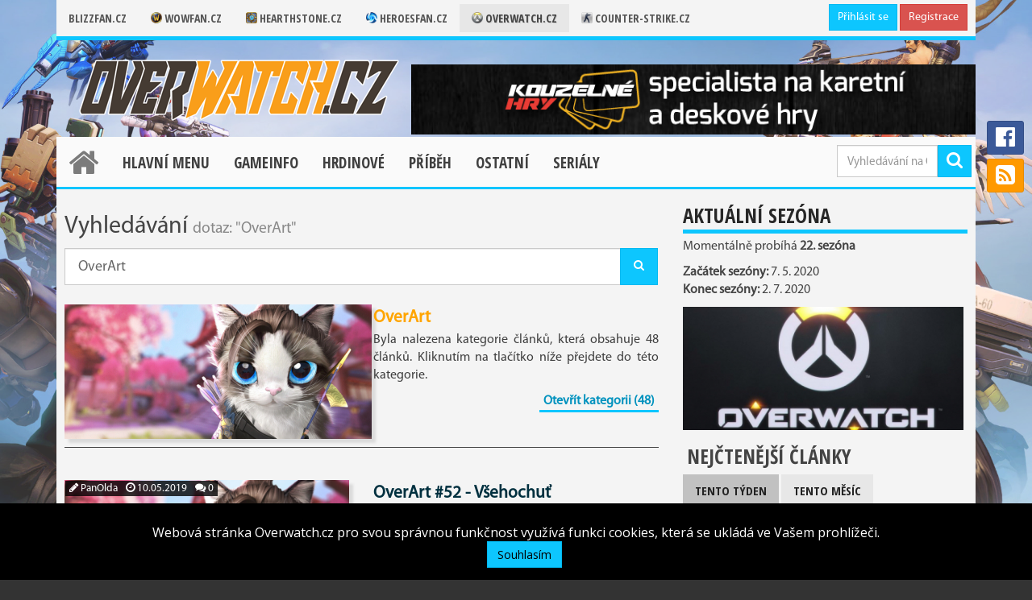

--- FILE ---
content_type: text/html; charset=utf-8
request_url: https://overwatch.cz/cs/vyhledavani?q=OverArt
body_size: 8406
content:
<!DOCTYPE html>
<html>
<head>
    <title>Vyhledávání - Overwatch.cz</title>
	<meta charset="utf-8">
	<meta name="viewport" content="width=device-width, initial-scale=1.0">
	<meta name="description" content="Vyhledávání na portálu Overwatch.cz">
    <meta name="robots" content="INDEX, FOLLOW">
    <meta name="keywords" content="Overwatch, FPS, Blizzard, Tracer">
    <meta name="author" content="Patrik Hoffmann, djmetla">
    
    <link rel="shortcut icon" href="/images/layout/icons/favicon-overwatch.ico?v=1086479">
    <link rel="stylesheet" href="/css/icons.css?v=1086479">
        <link rel="stylesheet" href="/css/main.css?=1086479">
    
    <script src="/js/jquery.js?v=1086479"></script>
    <script src="/js/bootstrap.js?v=1086479"></script>
    <script src="/js/sticky.js?v=1086479"></script>
    <script src="/js/main.js?v=1086479"></script>
    </head>
<body>


        <video class="background-video" autoplay="autoplay" src="/video/overwatch.webm" loop="loop" muted="muted"></video>

<div class="container">
        <div class="row">


            <div class="col-lg-12 col-md-12 col-sm-12 col-xs-12">
<div id="top-header" class="hidden-sm hidden-xs">
        <div class="row">
            <div class="col-lg-9 col-md-9">
                <ul class="blizzfan">
                    <li><a href="https://www.blizzfan.cz">Blizzfan.cz</a></li>
                        <li><a href="https://www.wowfan.cz"> <img src="/images/layout/icons/favicon-wowfan.ico" class="app-icon"> Wowfan.cz </a></li>
                        <li><a href="https://www.hearthstone.cz"> <img src="/images/layout/icons/favicon-hearthstone.ico" class="app-icon"> Hearthstone.cz </a></li>
                        <li><a href="https://www.heroesfan.cz"> <img src="/images/layout/icons/favicon-heroesfan.ico" class="app-icon"> Heroesfan.cz </a></li>
                        <li><a href="https://www.overwatch.cz" class="app-active"> <img src="/images/layout/icons/favicon-overwatch.ico" class="app-icon"> Overwatch.cz </a></li>
                        <li><a href="https://www.counter-strike.cz"> <img src="/images/layout/icons/favicon-cstrike.gif" class="app-icon"> Counter-strike.cz </a></li>
                </ul>
            </div>
            <div class="col-lg-3 col-md-3">
                    <div class="text-right" style="margin-right:10px">
                        <a class="btn btn-primary btn-sm" href="/cs/prihlaseni">Přihlásit se</a>
                        <a class="btn btn-danger btn-sm" href="/cs/registrace">Registrace</a>
                    </div>
            </div>
        </div>
</div>
<header class="hidden-xs hidden-sm">
    <h1>
        <a class="main-logo" href="/cs/">
            <img src="/images/layout/logo/logo-overwatch.png" alt="Overwatch.cz">
        </a>
    </h1>

    <div class="adv_header" style="width:700px; float: right; margin-left: 440px;margin-top:10px">
        <a href="https://www.kouzelnehry.cz/?utm_source=blizzfan&amp;utm_medium=banner&amp;utm_campaign=blizzfan_banner">
            <img src="https://www.wowfan.cz/images/kampan/header/sxemr704zwszd78.png" alt="https://www.kouzelnehry.cz/?utm_source=blizzfan&amp;utm_medium=banner&amp;utm_campaign=blizzfan_banner" class="img-responsive">
        </a>
    </div>

</header>

            </div>

            <div class="col-lg-12 col-md-12 col-sm-12 col-xs-12">
<nav id="navigation" class="hidden-sm hidden-xs">
    <ul id="main-menu">
            <li> <a class="home" href="/cs/"><span class="fa fa-home"></span></a></li>

                <li class="menu-dropdown">
                    <a href="javascript:void(0);" data-toggle="menu-dropdown">Hlavní menu</a>
                    <ul class="sub-menu">

                                <li><a href="/cs/tym">Redakce</a></li>


                                    <li> <a href="/cs/clanek/podminky-spoluprace-s-organizaci-blizzfan-a-pridruzenymi-weby-overwatch">Spolupráce</a> </li>


                                <li><a href="/cs/kontakt">Kontakt</a></li>

                    </ul>
                </li>
                <li class="menu-dropdown">
                    <a href="javascript:void(0);" data-toggle="menu-dropdown">Gameinfo</a>
                    <ul class="sub-menu">

                                <li class="two-dropdown">
                                    <a href="javascript:void(0);" data-toggle="two-dropdown">Jak začít hrát</a>
                                    <ul class="menu">
                                                    <li> <a href="/cs/clanek/overwatch-pro-zacatecniky">Pro začátečníky</a> </li>
                                                    <li> <a href="/cs/clanek/levely-a-odmeny-overwatch">Levely a odměny</a> </li>
                                    </ul>
                                </li>


                                <li class="two-dropdown">
                                    <a href="javascript:void(0);" data-toggle="two-dropdown">Mapy</a>
                                    <ul class="menu">
                                                    <li> <a href="/cs/clanek/assault-mapy">Assault</a> </li>
                                                    <li> <a href="/cs/clanek/escort-mapy">Escort</a> </li>
                                                    <li> <a href="/cs/clanek/control-mapy">Control</a> </li>
                                                    <li> <a href="/cs/clanek/hybrid-mapy">Hybrid</a> </li>
                                                    <li> <a href="/cs/clanek/arena-mapy">Arena</a> </li>
                                                    <li> <a href="/cs/clanek/deathmatch-a-team-deathmatch">Deathmatch</a> </li>
                                    </ul>
                                </li>


                                <li class="two-dropdown">
                                    <a href="javascript:void(0);" data-toggle="two-dropdown">Pozice na mapě</a>
                                    <ul class="menu">
                                                    <li> <a href="/cs/clanek/overwatch-callouts-assault-mapy">Assault mapy</a> </li>
                                                    <li> <a href="/cs/clanek/pozice-na-mape-escort">Escort mapy</a> </li>
                                                    <li> <a href="/cs/clanek/overwatch-callouts-hybrid">Hybrid mapy</a> </li>
                                    </ul>
                                </li>


                                    <li> <a href="/cs/clanek/herni-mody">Herní módy</a> </li>


                                    <li> <a href="/cs/clanek/patch-notes-rozcestnik">Patch Notes</a> </li>

                    </ul>
                </li>
                <li class="menu-dropdown">
                    <a href="javascript:void(0);" data-toggle="menu-dropdown">Hrdinové</a>
                    <ul class="sub-menu">

                                    <li> <a href="/cs/clanek/ofenzivni">Damage</a> </li>


                                    <li> <a href="/cs/clanek/tankove">Tank</a> </li>


                                    <li> <a href="/cs/clanek/supporti">Support</a> </li>

                    </ul>
                </li>
                <li class="menu-dropdown">
                    <a href="javascript:void(0);" data-toggle="menu-dropdown">Příběh</a>
                    <ul class="sub-menu">

                                    <li> <a href="/cs/clanek/rozcestnik-vydanych-komiksu">Komiksy</a> </li>


                                    <li> <a href="/cs/clanek/animated-shorts">Animated Shorts</a> </li>

                    </ul>
                </li>
                <li class="menu-dropdown">
                    <a href="javascript:void(0);" data-toggle="menu-dropdown">Ostatní</a>
                    <ul class="sub-menu">

                                    <li> <a href="/cs/clanek/skiny">Skiny</a> </li>


                                    <li> <a href="/cs/clanek/soundtrack">Hudba</a> </li>


                                    <li> <a href="/cs/clanek/spoluprace">Autoři se kterými spolupracujeme</a> </li>

                    </ul>
                </li>
                <li class="menu-dropdown">
                    <a href="javascript:void(0);" data-toggle="menu-dropdown">Seriály</a>
                    <ul class="sub-menu">

                                    <li> <a href="/cs/clanek/video-koutek-2">Videokoutek</a> </li>


                                    <li> <a href="/cs/clanek/overart">Overart</a> </li>

                    </ul>
                </li>
    </ul>

    <div class="menu-search">
        <form method="get" action="/cs/vyhledavani">
            <button class="btn btn-primary pull-right" type="submit"><span class="fa fa-search"></span></button>
            <input id="search-input" type="text" class="form-control" name="q" placeholder="Vyhledávání na Overwatch.cz">
        </form>
    </div>

</nav>

<nav class="hidden-md hidden-lg navbar navbar-default">
    <div class="container-fluid">
        <!-- Brand and toggle get grouped for better mobile display -->
        <div class="navbar-header">
            <button type="button" class="navbar-toggle collapsed" data-toggle="collapse" data-target="#mainmenu" aria-expanded="false">
                <span class="sr-only">Toggle navigation</span>
                <span class="icon-bar"></span>
                <span class="icon-bar"></span>
                <span class="icon-bar"></span>
            </button>
            <a class="navbar-brand" href="/cs/">Overwatch.cz</a>
        </div>

        <!-- Collect the nav links, forms, and other content for toggling -->
        <div class="collapse navbar-collapse" id="mainmenu">
            <ul class="nav navbar-nav">
                        <li class="dropdown">
                            <a href="#" class="dropdown-toggle" data-toggle="dropdown" role="button" aria-haspopup="true" aria-expanded="false">Hlavní menu <span class="caret"></span></a>
                            <ul class="dropdown-menu">

                                        <li><a href="/cs/tym">Redakce</a></li>


                                            <li> <a href="/cs/clanek/podminky-spoluprace-s-organizaci-blizzfan-a-pridruzenymi-weby-overwatch">Spolupráce</a> </li>


                                        <li><a href="/cs/kontakt">Kontakt</a></li>

                            </ul>
                        </li>
                        <li class="dropdown">
                            <a href="#" class="dropdown-toggle" data-toggle="dropdown" role="button" aria-haspopup="true" aria-expanded="false">Gameinfo <span class="caret"></span></a>
                            <ul class="dropdown-menu">

                                        <li class="dropdown-header">Jak začít hrát</li>
                                                        <li> <a href="/cs/clanek/overwatch-pro-zacatecniky">Pro začátečníky</a> </li>
                                                        <li> <a href="/cs/clanek/levely-a-odmeny-overwatch">Levely a odměny</a> </li>
                                        <li class="divider"></li>


                                        <li class="dropdown-header">Mapy</li>
                                                        <li> <a href="/cs/clanek/assault-mapy">Assault</a> </li>
                                                        <li> <a href="/cs/clanek/escort-mapy">Escort</a> </li>
                                                        <li> <a href="/cs/clanek/control-mapy">Control</a> </li>
                                                        <li> <a href="/cs/clanek/hybrid-mapy">Hybrid</a> </li>
                                                        <li> <a href="/cs/clanek/arena-mapy">Arena</a> </li>
                                                        <li> <a href="/cs/clanek/deathmatch-a-team-deathmatch">Deathmatch</a> </li>
                                        <li class="divider"></li>


                                        <li class="dropdown-header">Pozice na mapě</li>
                                                        <li> <a href="/cs/clanek/overwatch-callouts-assault-mapy">Assault mapy</a> </li>
                                                        <li> <a href="/cs/clanek/pozice-na-mape-escort">Escort mapy</a> </li>
                                                        <li> <a href="/cs/clanek/overwatch-callouts-hybrid">Hybrid mapy</a> </li>
                                        <li class="divider"></li>


                                            <li> <a href="/cs/clanek/herni-mody">Herní módy</a> </li>


                                            <li> <a href="/cs/clanek/patch-notes-rozcestnik">Patch Notes</a> </li>

                            </ul>
                        </li>
                        <li class="dropdown">
                            <a href="#" class="dropdown-toggle" data-toggle="dropdown" role="button" aria-haspopup="true" aria-expanded="false">Hrdinové <span class="caret"></span></a>
                            <ul class="dropdown-menu">

                                            <li> <a href="/cs/clanek/ofenzivni">Damage</a> </li>


                                            <li> <a href="/cs/clanek/tankove">Tank</a> </li>


                                            <li> <a href="/cs/clanek/supporti">Support</a> </li>

                            </ul>
                        </li>
                        <li class="dropdown">
                            <a href="#" class="dropdown-toggle" data-toggle="dropdown" role="button" aria-haspopup="true" aria-expanded="false">Příběh <span class="caret"></span></a>
                            <ul class="dropdown-menu">

                                            <li> <a href="/cs/clanek/rozcestnik-vydanych-komiksu">Komiksy</a> </li>


                                            <li> <a href="/cs/clanek/animated-shorts">Animated Shorts</a> </li>

                            </ul>
                        </li>
                        <li class="dropdown">
                            <a href="#" class="dropdown-toggle" data-toggle="dropdown" role="button" aria-haspopup="true" aria-expanded="false">Ostatní <span class="caret"></span></a>
                            <ul class="dropdown-menu">

                                            <li> <a href="/cs/clanek/skiny">Skiny</a> </li>


                                            <li> <a href="/cs/clanek/soundtrack">Hudba</a> </li>


                                            <li> <a href="/cs/clanek/spoluprace">Autoři se kterými spolupracujeme</a> </li>

                            </ul>
                        </li>
                        <li class="dropdown">
                            <a href="#" class="dropdown-toggle" data-toggle="dropdown" role="button" aria-haspopup="true" aria-expanded="false">Seriály <span class="caret"></span></a>
                            <ul class="dropdown-menu">

                                            <li> <a href="/cs/clanek/video-koutek-2">Videokoutek</a> </li>


                                            <li> <a href="/cs/clanek/overart">Overart</a> </li>

                            </ul>
                        </li>
            </ul>


            <form method="get" action="/cs/vyhledavani" class="navbar-form navbar-right">
                <div class="input-group input-group-sm">
                    <input id="search-input" type="text" class="form-control" name="q" placeholder="Vyhledávání na Overwatch.cz">
                    <span class="input-group-btn"><button class="btn btn-primary" type="submit"><span class="fa fa-search"></span></button></span>
                </div>
            </form>

            <ul class="nav navbar-nav navbar-right">
                <li class="dropdown">
                    <a href="#" class="dropdown-toggle" data-toggle="dropdown" role="button" aria-haspopup="true" aria-expanded="false"><span class="fa fa-user "></span> <span class="caret"></span></a>
                    <ul class="dropdown-menu">
                            <li><a href="/cs/prihlaseni"><span class="fa fa-sign-in fa-fw"></span> Přihlásit se</a></li>
                            <li><a href="/cs/registrace"><span class="fa fa-user-plus fa-fw"></span> Registrace</a></li>
                            <li role="separator" class="divider"></li>
                            <li><a href="/cs/pomoc-s-uctem"><span class="fa fa-question-circle fa-fw"></span> Pomoc s účtem</a></li>
                    </ul>
                </li>
            </ul>
        </div>
    </div>
</nav>
            </div>


            <div class="col-lg-12 col-md-12 col-sm-12 col-xs-12">

                    <section>
                        <div class="row">
                            <div class="col-lg-8 col-md-8 col-sm-12 col-xs-12">
<div class="row">
    <div class="col-lg-12 col-md-12 col-sm-12 col-xs-12">
        <h2>
            Vyhledávání
            <small>dotaz: "OverArt"</small>
        </h2>
    </div>

    <div class="col-lg-12 col-md-12 col-sm-12 col-xs-12">
        <form method="get" action="/cs/vyhledavani">
            <div class="input-group input-group-lg">
                <input type="text" class="form-control" name="q" value="OverArt" placeholder="Vyhledávání na Overwatch.cz">
                <span class="input-group-btn"><button class="btn btn-primary" type="submit"><span class="fa fa-search"></span></button></span>
            </div>
        </form>
        <br>
    </div>


    <div class="col-lg-12">
                <ul class="article-list">
                    <li style="border-bottom: 1px solid; margin-bottom:35px;">
                        <div class="row">
                            <div class="col-lg-6 col-md-6 col-sm-6 col-xs-12">
                                <a href="/cs/clanky?byCategory=68">
                                        <img src="https://www.overwatch.cz/images/article-thumbnail/16ycn1zusjfa9vb5748k2t12p/small.jpg" alt="OverArt Image">

                                </a>
                            </div>

                            <div class="col-lg-6 col-md-6 col-sm-6 col-xs-12">
                                <h3><a style="color:orange;" href="/cs/clanky?byCategory=68">OverArt</a></h3>
                                <p>
                                    Byla nalezena kategorie článků, která obsahuje 48 článků. Kliknutím na tlačítko níže přejdete do této kategorie.
                                </p>
                                <p>
                                    <a href="/cs/clanky?byCategory=68">Otevřít kategorii (48)</a>
                                </p>
                            </div>
                        </div>
                    </li>
                </ul>




    </div>


    <div class="col-lg-12">
        <ul class="article-list">
                            <li>
                                <div class="row">
                                    <div class="col-lg-6 col-md-6 col-sm-6 col-xs-12">
                                        <ul class="article-information">
                                            <li><a href="/cs/clanky?byAuthor=92855"><span class="fa fa-pencil"></span> PanOlda</a></li>
                                            <li><span class="fa fa-clock-o"></span> 10.05.2019</li>
                                            <li><a href="/cs/clanek/overart-52-vsehochut#comments"> <span class="fa fa-comments"></span> 0</a></li>
                                        </ul>

                                        <a href="/cs/clanek/overart-52-vsehochut">
                                                <img src="https://www.overwatch.cz/images/article-thumbnail/16ycn1zusjfa9vb5748k2t12p/small.jpg" class="img-responsive" alt="##">
                                        </a>
                                    </div>

                                    <div class="col-lg-6 col-md-6 col-sm-6 col-xs-12">
                                        <h3><a href="/cs/clanek/overart-52-vsehochut">OverArt #52 - Všehochuť</a></h3>
                                        <p>
                                                Pojďme se mrknout na výtvory fanoušků!
                                        </p>
                                        <p>
                                            <a href="/cs/clanek/overart-52-vsehochut">Pokračovat na článek</a>
                                        </p>
                                    </div>
                                </div>
                            </li>
                            <li>
                                <div class="row">
                                    <div class="col-lg-6 col-md-6 col-sm-6 col-xs-12">
                                        <ul class="article-information">
                                            <li><a href="/cs/clanky?byAuthor=92855"><span class="fa fa-pencil"></span> PanOlda</a></li>
                                            <li><span class="fa fa-clock-o"></span> 12.08.2018</li>
                                            <li><a href="/cs/clanek/overart-51-d-va-je-bozi#comments"> <span class="fa fa-comments"></span> 0</a></li>
                                        </ul>

                                        <a href="/cs/clanek/overart-51-d-va-je-bozi">
                                                <img src="https://www.overwatch.cz/images/article-thumbnail/16ycn1zusjfa9vb5748k2t12p/small.jpg" class="img-responsive" alt="##">
                                        </a>
                                    </div>

                                    <div class="col-lg-6 col-md-6 col-sm-6 col-xs-12">
                                        <h3><a href="/cs/clanek/overart-51-d-va-je-bozi">OverArt #51 - D.Va je boží!</a></h3>
                                        <p>
                                                Líbí se vám nový skin pro D.Vu? Pak si zamilujete tento díl!
                                        </p>
                                        <p>
                                            <a href="/cs/clanek/overart-51-d-va-je-bozi">Pokračovat na článek</a>
                                        </p>
                                    </div>
                                </div>
                            </li>
                            <li>
                                <div class="row">
                                    <div class="col-lg-6 col-md-6 col-sm-6 col-xs-12">
                                        <ul class="article-information">
                                            <li><a href="/cs/clanky?byAuthor=92855"><span class="fa fa-pencil"></span> PanOlda</a></li>
                                            <li><span class="fa fa-clock-o"></span> 09.07.2018</li>
                                            <li><a href="/cs/clanek/overart-50-hammond#comments"> <span class="fa fa-comments"></span> 0</a></li>
                                        </ul>

                                        <a href="/cs/clanek/overart-50-hammond">
                                                <img src="https://www.overwatch.cz/images/article-thumbnail/16ycn1zusjfa9vb5748k2t12p/small.jpg" class="img-responsive" alt="##">
                                        </a>
                                    </div>

                                    <div class="col-lg-6 col-md-6 col-sm-6 col-xs-12">
                                        <h3><a href="/cs/clanek/overart-50-hammond">OverArt #50 - Hammond!</a></h3>
                                        <p>
                                                Je tu zas a znovu! Náš nový hrdina!
                                        </p>
                                        <p>
                                            <a href="/cs/clanek/overart-50-hammond">Pokračovat na článek</a>
                                        </p>
                                    </div>
                                </div>
                            </li>
                            <li>
                                <div class="row">
                                    <div class="col-lg-6 col-md-6 col-sm-6 col-xs-12">
                                        <ul class="article-information">
                                            <li><a href="/cs/clanky?byAuthor=92855"><span class="fa fa-pencil"></span> PanOlda</a></li>
                                            <li><span class="fa fa-clock-o"></span> 06.05.2018</li>
                                            <li><a href="/cs/clanek/overart-49-ohlednuti-za-eventem#comments"> <span class="fa fa-comments"></span> 0</a></li>
                                        </ul>

                                        <a href="/cs/clanek/overart-49-ohlednuti-za-eventem">
                                                <img src="https://www.overwatch.cz/images/article-thumbnail/16ycn1zusjfa9vb5748k2t12p/small.jpg" class="img-responsive" alt="##">
                                        </a>
                                    </div>

                                    <div class="col-lg-6 col-md-6 col-sm-6 col-xs-12">
                                        <h3><a href="/cs/clanek/overart-49-ohlednuti-za-eventem">OverArt #49 - Ohlédnutí za eventem!</a></h3>
                                        <p>
                                                Pojďme mrknout na povedené obrázky!
                                        </p>
                                        <p>
                                            <a href="/cs/clanek/overart-49-ohlednuti-za-eventem">Pokračovat na článek</a>
                                        </p>
                                    </div>
                                </div>
                            </li>
                            <li>
                                <div class="row">
                                    <div class="col-lg-6 col-md-6 col-sm-6 col-xs-12">
                                        <ul class="article-information">
                                            <li><a href="/cs/clanky?byAuthor=92855"><span class="fa fa-pencil"></span> PanOlda</a></li>
                                            <li><span class="fa fa-clock-o"></span> 15.04.2018</li>
                                            <li><a href="/cs/clanek/overart-48-cosplay#comments"> <span class="fa fa-comments"></span> 1</a></li>
                                        </ul>

                                        <a href="/cs/clanek/overart-48-cosplay">
                                                <img src="https://www.overwatch.cz/images/article-thumbnail/16ycn1zusjfa9vb5748k2t12p/small.jpg" class="img-responsive" alt="##">
                                        </a>
                                    </div>

                                    <div class="col-lg-6 col-md-6 col-sm-6 col-xs-12">
                                        <h3><a href="/cs/clanek/overart-48-cosplay">OverArt #48 - Cosplay!</a></h3>
                                        <p>
                                                Dnes se mrkneme na nějaký cosplay!
                                        </p>
                                        <p>
                                            <a href="/cs/clanek/overart-48-cosplay">Pokračovat na článek</a>
                                        </p>
                                    </div>
                                </div>
                            </li>
                            <li>
                                <div class="row">
                                    <div class="col-lg-6 col-md-6 col-sm-6 col-xs-12">
                                        <ul class="article-information">
                                            <li><a href="/cs/clanky?byAuthor=92855"><span class="fa fa-pencil"></span> PanOlda</a></li>
                                            <li><span class="fa fa-clock-o"></span> 08.04.2018</li>
                                            <li><a href="/cs/clanek/overart-47-obraceny-dil#comments"> <span class="fa fa-comments"></span> 0</a></li>
                                        </ul>

                                        <a href="/cs/clanek/overart-47-obraceny-dil">
                                                <img src="https://www.overwatch.cz/images/article-thumbnail/16ycn1zusjfa9vb5748k2t12p/small.jpg" class="img-responsive" alt="##">
                                        </a>
                                    </div>

                                    <div class="col-lg-6 col-md-6 col-sm-6 col-xs-12">
                                        <h3><a href="/cs/clanek/overart-47-obraceny-dil">OverArt #47 - Obrácený díl!</a></h3>
                                        <p>
                                                Dnes to bude tak trochu obráceně!
                                        </p>
                                        <p>
                                            <a href="/cs/clanek/overart-47-obraceny-dil">Pokračovat na článek</a>
                                        </p>
                                    </div>
                                </div>
                            </li>
                            <li>
                                <div class="row">
                                    <div class="col-lg-6 col-md-6 col-sm-6 col-xs-12">
                                        <ul class="article-information">
                                            <li><a href="/cs/clanky?byAuthor=92855"><span class="fa fa-pencil"></span> PanOlda</a></li>
                                            <li><span class="fa fa-clock-o"></span> 11.03.2018</li>
                                            <li><a href="/cs/clanek/overart-46-brigitte#comments"> <span class="fa fa-comments"></span> 2</a></li>
                                        </ul>

                                        <a href="/cs/clanek/overart-46-brigitte">
                                                <img src="https://www.overwatch.cz/images/article-thumbnail/16ycn1zusjfa9vb5748k2t12p/small.jpg" class="img-responsive" alt="##">
                                        </a>
                                    </div>

                                    <div class="col-lg-6 col-md-6 col-sm-6 col-xs-12">
                                        <h3><a href="/cs/clanek/overart-46-brigitte">OverArt #46 - Brigitte!</a></h3>
                                        <p>
                                                Pojďme mrknout na obrázky komunity!
                                        </p>
                                        <p>
                                            <a href="/cs/clanek/overart-46-brigitte">Pokračovat na článek</a>
                                        </p>
                                    </div>
                                </div>
                            </li>
                            <li>
                                <div class="row">
                                    <div class="col-lg-6 col-md-6 col-sm-6 col-xs-12">
                                        <ul class="article-information">
                                            <li><a href="/cs/clanky?byAuthor=92855"><span class="fa fa-pencil"></span> PanOlda</a></li>
                                            <li><span class="fa fa-clock-o"></span> 04.02.2018</li>
                                            <li><a href="/cs/clanek/overart-45-marvel#comments"> <span class="fa fa-comments"></span> 0</a></li>
                                        </ul>

                                        <a href="/cs/clanek/overart-45-marvel">
                                                <img src="https://www.overwatch.cz/images/article-thumbnail/16ycn1zusjfa9vb5748k2t12p/small.jpg" class="img-responsive" alt="##">
                                        </a>
                                    </div>

                                    <div class="col-lg-6 col-md-6 col-sm-6 col-xs-12">
                                        <h3><a href="/cs/clanek/overart-45-marvel">OverArt #45 - Marvel!</a></h3>
                                        <p>
                                                Máte rádi filmy od Marvelu? Pak si nenechte ujít dnešní díl OverArtu!
                                        </p>
                                        <p>
                                            <a href="/cs/clanek/overart-45-marvel">Pokračovat na článek</a>
                                        </p>
                                    </div>
                                </div>
                            </li>
                            <li>
                                <div class="row">
                                    <div class="col-lg-6 col-md-6 col-sm-6 col-xs-12">
                                        <ul class="article-information">
                                            <li><a href="/cs/clanky?byAuthor=92855"><span class="fa fa-pencil"></span> PanOlda</a></li>
                                            <li><span class="fa fa-clock-o"></span> 14.01.2018</li>
                                            <li><a href="/cs/clanek/overart-44-memes#comments"> <span class="fa fa-comments"></span> 2</a></li>
                                        </ul>

                                        <a href="/cs/clanek/overart-44-memes">
                                                <img src="https://www.overwatch.cz/images/article-thumbnail/16ycn1zusjfa9vb5748k2t12p/small.jpg" class="img-responsive" alt="##">
                                        </a>
                                    </div>

                                    <div class="col-lg-6 col-md-6 col-sm-6 col-xs-12">
                                        <h3><a href="/cs/clanek/overart-44-memes">OverArt #44 - Memes!</a></h3>
                                        <p>
                                                Pojďte mrknout na nějaký ty memes!
                                        </p>
                                        <p>
                                            <a href="/cs/clanek/overart-44-memes">Pokračovat na článek</a>
                                        </p>
                                    </div>
                                </div>
                            </li>
                            <li>
                                <div class="row">
                                    <div class="col-lg-6 col-md-6 col-sm-6 col-xs-12">
                                        <ul class="article-information">
                                            <li><a href="/cs/clanky?byAuthor=92855"><span class="fa fa-pencil"></span> PanOlda</a></li>
                                            <li><span class="fa fa-clock-o"></span> 07.01.2018</li>
                                            <li><a href="/cs/clanek/overart-43-povanocni-nalada#comments"> <span class="fa fa-comments"></span> 0</a></li>
                                        </ul>

                                        <a href="/cs/clanek/overart-43-povanocni-nalada">
                                                <img src="https://www.overwatch.cz/images/article-thumbnail/16ycn1zusjfa9vb5748k2t12p/small.jpg" class="img-responsive" alt="##">
                                        </a>
                                    </div>

                                    <div class="col-lg-6 col-md-6 col-sm-6 col-xs-12">
                                        <h3><a href="/cs/clanek/overart-43-povanocni-nalada">OverArt #43 - Povánoční nálada!</a></h3>
                                        <p>
                                                Přinášíme vám další díl, tentokrát již v novém roce!
                                        </p>
                                        <p>
                                            <a href="/cs/clanek/overart-43-povanocni-nalada">Pokračovat na článek</a>
                                        </p>
                                    </div>
                                </div>
                            </li>
        </ul>
    </div>

    <div class="col-lg-12">
        <div class="text-center">
            <ul class="pagination">



                    <li class="disabled"><a href="javascript:void(0);">&laquo;&laquo;</a></li>
                    <li class="disabled"><a href="javascript:void(0);">&laquo;</a></li>

                    <li class="active">
                        <a href="/cs/vyhledavani?q=OverArt">1</a>
                    </li>
                    <li>
                        <a href="/cs/vyhledavani?q=OverArt&amp;page=2">2</a>
                    </li>
                    <li>
                        <a href="/cs/vyhledavani?q=OverArt&amp;page=3">3</a>
                    </li>
                    <li>
                        <a href="/cs/vyhledavani?q=OverArt&amp;page=4">4</a>
                    </li>

                    <li><a href="/cs/vyhledavani?q=OverArt&amp;page=2">&raquo;</a></li>
                    <li><a href="/cs/vyhledavani?q=OverArt&amp;page=6">&raquo;&raquo;</a></li>
            </ul>
        </div>
    </div>
</div>                                <br>
                            </div>

                            <div class="col-lg-4 col-md-4 col-sm-12 col-xs-12">
        <div class="box">
            <div class="box-heading"><span>Aktuální sezóna</span></div>
            <div class="box-body">
                <span style="font-size:16px;"> <p>Momentálně probíhá <b>22. sezóna </b></p>
 <b>Začátek sezóny:</b> 7. 5. 2020 
<p><b>Konec sezóny:</b> 2. 7. 2020 </p></span>

<img alt="" src="https://www.overwatch.cz/images/article-thumbnail/2do9yh7ch84rop8pd14lxnyfj/small.jpg" height="153" width="348" /></p>

            </div>
        </div>



<div id="panel-most-read">
    <div class="title">Nejčtenější články</div>
    <ul class="navi">
        <li><a href="#" class="tab tab-active" data-target="weekly">Tento týden</a></li>
        <li><a href="#" class="tab" data-target="monthly">Tento měsíc</a></li>
    </ul>
    <div class="clearfix"></div>
    <div class="panel-newest-content">

        <div class="page default" id="weekly">
                    <a class="article-small" href="/cs/clanek/supporti">
                        <div class="word-avatar">1</div>
                        Supporti
                        <br>
                        <small>V kategorii <strong>Hrdinové</strong> od <strong>Housac</strong></small>
                    </a>
                    <a class="article-small" href="/cs/clanek/ofenzivni">
                        <div class="word-avatar">2</div>
                        Damage
                        <br>
                        <small>V kategorii <strong>Hrdinové</strong> od <strong>Housac</strong></small>
                    </a>
        </div>

        <div class="page" id="monthly">
                    <a class="article-small" href="/cs/clanek/overwatch-za-polovic">
                        <div class="word-avatar">1</div>
                        Overwatch za polovic!
                        <br>
                        <small>V kategorii <strong>Novinky</strong> od <strong>Housac</strong></small>
                    </a>
                    <a class="article-small" href="/cs/clanek/soundtrack">
                        <div class="word-avatar">2</div>
                        Soundtrack
                        <br>
                        <small>V kategorii <strong>Hlavní</strong> od <strong>PanOlda</strong></small>
                    </a>
                    <a class="article-small" href="/cs/clanek/ofenzivni">
                        <div class="word-avatar">3</div>
                        Damage
                        <br>
                        <small>V kategorii <strong>Hrdinové</strong> od <strong>Housac</strong></small>
                    </a>
        </div>
    </div>
</div>
    <script>
        $(function(){
            $(".tab").on("click", function(){
                var el = $(this),
                    page = el.attr("data-target");

                // Postara sa o tlacitka
                $(".tab").removeClass("tab-active");
                el.addClass("tab-active");

                // Pages
                var pages = $(".page");
                pages.removeClass("default");
                pages.hide();
                $("#"+page).show();
                return false;
            });
        });
    </script>


    <br>
    <a href="https://www.kouzelnehry.cz/?utm_source=blizzfan&amp;utm_medium=banner&amp;utm_campaign=blizzfan_banner">
        <img src="https://www.wowfan.cz/images/kampan/panel/dswwvz9evz3d3dv.png" alt="https://www.kouzelnehry.cz/?utm_source=blizzfan&amp;utm_medium=banner&amp;utm_campaign=blizzfan_banner" class="img-responsive">
    </a>

<div class="panel-newest">
    <div class="title">Nejnovější komentáře</div>
    <ul class="panel-newest-list">
            <li>
                <a href="/cs/clanek/nove-ptr-zmeny-u-mercy-a-dalsi#comment-83921">
                                        <strong>loveawake.ru</strong>
                    <p>Nové PTR změny u Mercy a dalších<br><small>25.06.2022 11:40</small></p>
                </a>
            </li>
            <li>
                <a href="/cs/clanek/jeff-kaplan-opustil-blizzard#comment-82990">
                                        <strong>Minetrik</strong>
                    <p>Jeff Kaplan opustil Blizzard<br><small>21.04.2021 12:16</small></p>
                </a>
            </li>
            <li>
                <a href="/cs/clanek/experimental-patch-notes-13-11-2020#comment-82612">
                                        <strong>FluffyCZ</strong>
                    <p>Experimental Patch Notes 13.11.2020<br><small>19.11.2020 13:26</small></p>
                </a>
            </li>
    </ul>
</div>
    <div id="panel-twitch">
        <div class="title">Streameři</div>
        <div class="content">
            <div class="row">

                <div class="col-xs-12 text-center">
                    <br>Námi vybraní streameři aktuálně nevysílají<br><br>
                </div>


                <div class="col-xs-8 col-xs-offset-2">
                    <br>
                    <a class="btn btn-block btn-primary btn-xs" href="/cs/stream">
                            Přejít do sekce streamu
                    </a>
                </div>
            </div>
        </div>
    </div>
    <br>



    <script async src="//pagead2.googlesyndication.com/pagead/js/adsbygoogle.js"></script>
    <!-- Overwatch.cz -->
    <ins class="adsbygoogle"
         style="display:block"
         data-ad-client="ca-pub-5355991258160433"
         data-ad-slot="1102368043"
         data-ad-format="auto"></ins>
    <script>
        (adsbygoogle = window.adsbygoogle || []).push({});
    </script>

                            </div>
                            <div class="col-xs-12 text-center">
                                <a href="https://fortnite.cz" target="_blank" rel="nooepener">Fortnite.cz</a>&nbsp;&nbsp;&middot;&nbsp;
                                <a href="https://playbattlegrounds.cz" target="_blank" rel="nooepener">Playbattlegrounds.cz</a>&nbsp;&nbsp;&middot;&nbsp;
                                <a href="https://gwent.cz" target="_blank" rel="nooepener">Gwent.cz</a>&nbsp;&nbsp;&middot;&nbsp;
                                <a href="https://neophyte.cz" target="_blank" rel="nooepener">Neophyte.cz</a>&nbsp;&nbsp;&middot;&nbsp;
                                <a href="https://gamebrand.cz" target="_blank" rel="nooepener">Gamebrand.cz</a>&nbsp;&nbsp;&middot;&nbsp;
                                <a href="https://kouzelnehry.cz" target="_blank" rel="nooepener">Kouzelnehry.cz</a>
                            </div>
                        </div>
                    </section>
            </div>

            <ul id="social-buttons" class="hidden-xs">
                <li><a href="https://www.facebook.com/overwatchcz/" target="_blank" class="facebook"><span class="fa fa-facebook-official fa-2x"></span></a></li>
                <li><a class="rss" href="/rss.xml?locale=cs"><span class="fa fa-rss-square fa-2x"></span></a></li>
            </ul>

            <div id="backtotop"><span class="fa fa-arrow-up fa-2x"></span></div>

        </div>
    </div>

    <footer>
        <div class="container">
            <div class="row">
                <div class="col-lg-7 col-md-7 col-sm-12 col-xs-12">
                    <div class="information hidden-xs hidden-sm">
                        <a href="//www.blizzfan.cz"><img class="blizzfan-logo gray" src="/images/layout/logo/blizzfan.png" alt="Blizzfan.cz"></a><br>
                        <ul class="hidden-xs">
                            <li><a href="/cs/">Domů</a></li>
                            <li><a href="/cs/tym">Redakce</a></li>
                            <li><a href="/cs/kontakt">Kontakt</a></li>
                            <li><a href="//www.blizzfan.cz/kontakty">Provozovatel</a></li>
                            <li><a href="//www.blizzfan.cz/spoluprace">Spolupráce</a></li>
                            <li><a href="//www.blizzfan.cz/">O nás</a></li>
                        </ul><br><br>
                        <p>
                            Designed by <a href="/cs/profil(2)">Jaroslav Kovář</a> & programmed by <a href="//www.djmetla.eu" target="_blank">Patrik Hoffmann</a>.<br>
                            Všechna práva vyhrazena. Overwatch.cz &copy; 2006 - 2026<br>
                        </p>
                    </div>

                    <div class="information visible-xs visible-sm">
                        <div class="text-center">
                            <a href="//www.blizzfan.cz"><img class="blizzfan-logo gray" src="/images/layout/logo/blizzfan.png" alt="Blizzfan.cz"></a><br>
                            <ul class="hidden-xs hidden-sm">
                                <li><a href="/cs/">Domů</a></li>
                                <li><a href="/cs/tym">Redakce</a></li>
                                <li><a href="/cs/kontakt">Kontakt</a></li>
                                <li><a href="//www.blizzfan.cz/kontakty">Provozovatel</a></li>
                                <li><a href="//www.blizzfan.cz/spoluprace">Spolupráce</a></li>
                                <li><a href="//www.blizzfan.cz/">O nás</a></li>
                            </ul><br><br>
                            <p>
                                Designed by <a href="/cs/profil(2)">Jaroslav Kovář</a> & programmed by <a href="//www.djmetla.eu" target="_blank">Patrik Hoffmann</a>.<br>
                                Všechna práva vyhrazena. Overwatch.cz &copy; 2006 - 2026<br>
                            </p>
                        </div>
                    </div>
                </div>

                <div class="col-lg-5 col-md-5 col-sm-12 col-xs-12 text-center">
                    <form method="get" action="/cs/vyhledavani">
                        <input type="text" name="q" placeholder="Vyhledávání na Overwatch.cz">
                    </form>

                    <br>
                    <a href="https://www.facebook.com/overwatchcz/" target="_blank" class="social"><span class="fa fa-facebook-official fa-2x"></span></a>
                    <a target="_blank" class="social" href="/rss.xml?locale=cs"><span class="fa fa-rss-square fa-2x"></span></a>

                    <br><br>
                    <a class="btn-locale" href="/cs/vyhledavani?q=OverArt"><img src="/images/layout/cz.png" alt="Czech"></a>
                    <a class="btn-locale" href="/sk/vyhledavani?q=OverArt"><img src="/images/layout/sk.png" alt="Slovak"></a>
                </div>

                <div class="col-lg-12 col-md-12 col-sm-12 col-xs-12 text-center copyright-small">
                    <small>Obsah webu nesmí být publikován jinde bez souhlasu vlastníka licence nebo autora.</small>
                    <br><br>
                    <a href="https://eu.battle.net/forums/en/wow/topic/3061920274#post-3" target="_blank"><img src="/images/layout/blizzard-fansite.jpg" alt="Blizzard Fansite"></a>
                    <br><br>
                </div>
            </div>
        </div>
    </footer>


    <div class="cookies-information hidden-xs hidden-sm" style="display:none;">
        Webová stránka Overwatch.cz pro svou správnou funkčnost využívá funkci cookies, která se ukládá ve Vašem prohlížeči.
        <a href="#" class="cookies-accept btn btn-primary">Souhlasím</a>
    </div>

        <script>
            (function(i,s,o,g,r,a,m){i['GoogleAnalyticsObject']=r;i[r]=i[r]||function(){
            (i[r].q=i[r].q||[]).push(arguments)},i[r].l=1*new Date();a=s.createElement(o),
            m=s.getElementsByTagName(o)[0];a.async=1;a.src=g;m.parentNode.insertBefore(a,m)
            })(window,document,'script','https://www.google-analytics.com/analytics.js','ga');
            ga('create', 'UA-82648225-1', 'auto');
            ga('send', 'pageview');
        </script>


<script>
    $(function () {
        $("#gdpr-modal").modal({
            "show": true,
            "keyboard": false,
            "backdrop": "static"
        });
    });
</script>

</body>
</html>


--- FILE ---
content_type: text/html; charset=utf-8
request_url: https://www.google.com/recaptcha/api2/aframe
body_size: 266
content:
<!DOCTYPE HTML><html><head><meta http-equiv="content-type" content="text/html; charset=UTF-8"></head><body><script nonce="slJqYdEr-v-4PJYdUFynDQ">/** Anti-fraud and anti-abuse applications only. See google.com/recaptcha */ try{var clients={'sodar':'https://pagead2.googlesyndication.com/pagead/sodar?'};window.addEventListener("message",function(a){try{if(a.source===window.parent){var b=JSON.parse(a.data);var c=clients[b['id']];if(c){var d=document.createElement('img');d.src=c+b['params']+'&rc='+(localStorage.getItem("rc::a")?sessionStorage.getItem("rc::b"):"");window.document.body.appendChild(d);sessionStorage.setItem("rc::e",parseInt(sessionStorage.getItem("rc::e")||0)+1);localStorage.setItem("rc::h",'1768410403416');}}}catch(b){}});window.parent.postMessage("_grecaptcha_ready", "*");}catch(b){}</script></body></html>